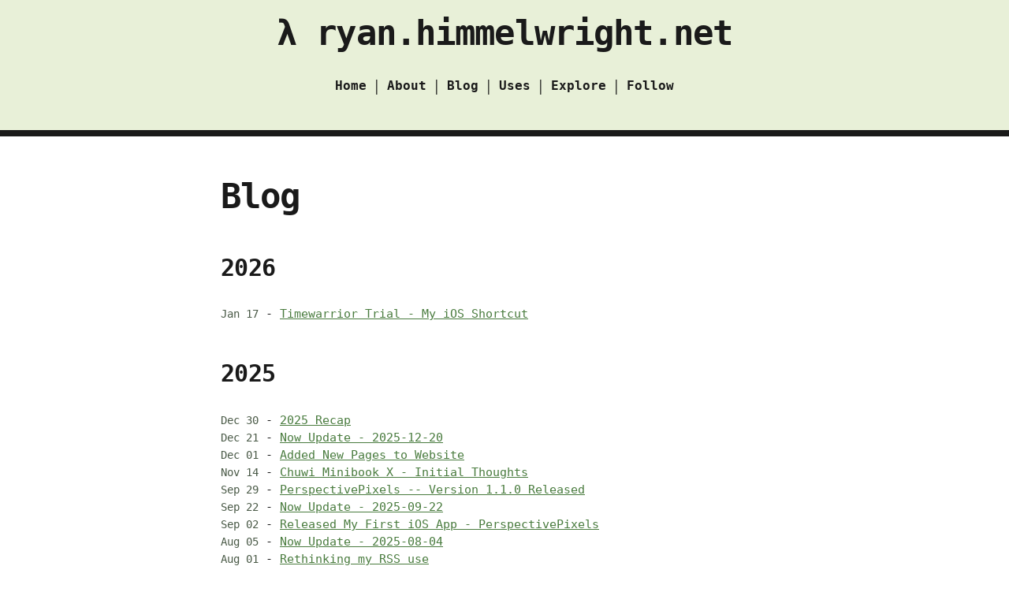

--- FILE ---
content_type: text/html; charset=utf-8
request_url: https://ryan.himmelwright.net/post/
body_size: 5760
content:
<!DOCTYPE html>
<html lang="en">
	<head>
		<meta charset="utf-8">
		<meta name="viewport" content="width=device-width, initial-scale=1.0">
        <title>Blog | λ ryan.himmelwright.net</title>
        <link rel="stylesheet" href="/bundle.css">
        <link href="https://unpkg.com/prismjs@1.20.0/themes/prism-okaidia.css" rel="stylesheet">
	</head>
	<body>
        <header>
            <h1>λ ryan.himmelwright.net</h1>

            <nav>
  <ul>
    
      <li>
        <a href="/">Home</a>
      </li>
    
      <li>
        <a href="/about/">About</a>
      </li>
    
      <li>
        <a href="/post/">Blog</a>
      </li>
    
      <li>
        <a href="/uses/">Uses</a>
      </li>
    
      <li>
        <a href="/explore/">Explore</a>
      </li>
    
      <li>
        <a href="/feeds/">Follow</a>
      </li>
    
  </ul>
</nav>

        </header>
    <main>
     
    <h1>Blog</h1>
    
    
    

		<ul class="archive-list">
<h3 class="archive-year" id="2026">2026</h3>
<ul class="archive-list">
<li>
<time>Jan 17</time> - 
<a href="/post/initial-timewarrior-ios-shortcut/">Timewarrior Trial - My iOS Shortcut</a>
</li>
<p></p></ul><p></p>
<h3 class="archive-year" id="2025">2025</h3>
<ul class="archive-list">
<li>
<time>Dec 30</time> - 
<a href="/post/2025-year-recap/">2025 Recap</a>
</li>
<li>
<time>Dec 21</time> - 
<a href="/now/2025-12-20/">Now Update - 2025-12-20</a>
</li>
<li>
<time>Dec 01</time> - 
<a href="/post/added-new-pages202511/">Added New Pages to Website</a>
</li>
<li>
<time>Nov 14</time> - 
<a href="/post/chuwi-minibookx-initial-thoughts/">Chuwi Minibook X - Initial Thoughts</a>
</li>
<li>
<time>Sep 29</time> - 
<a href="/post/perspectivepixels-1-1-0-release/">PerspectivePixels -- Version 1.1.0 Released</a>
</li>
<li>
<time>Sep 22</time> - 
<a href="/now/2025-09-22/">Now Update - 2025-09-22</a>
</li>
<li>
<time>Sep 02</time> - 
<a href="/post/perspectivepixels-first-release/">Released My First iOS App  - PerspectivePixels</a>
</li>
<li>
<time>Aug 05</time> - 
<a href="/now/2025-08-04/">Now Update - 2025-08-04</a>
</li>
<li>
<time>Aug 01</time> - 
<a href="/post/rethinking-my-rss-use/">Rethinking my RSS use</a>
</li>
<li>
<time>Jun 23</time> - 
<a href="/post/been-using-aerospace-wm/">Been using the Aerospace Tiling WM on macOS</a>
</li>
<li>
<time>May 06</time> - 
<a href="/now/2025-05-06/">Now Update - 2025-05-05</a>
</li>
<li>
<time>Apr 29</time> - 
<a href="/post/eject-disks-shortcut/">Easily Ejecting macOS Disks</a>
</li>
<li>
<time>Apr 24</time> - 
<a href="/now/2025-04-24/">Now Update - 2025-04-24</a>
</li>
<li>
<time>Apr 08</time> - 
<a href="/post/added-now-then-pages/">Added 'now' and 'then' Pages</a>
</li>
<li>
<time>Apr 08</time> - 
<a href="/now/2025-04-08/">Now Update - 2025-04-08</a>
</li>
<li>
<time>Mar 16</time> - 
<a href="/post/added-uses-page-archive/">Added a 'uses'  Page Archive</a>
</li>
<li>
<time>Mar 08</time> - 
<a href="/post/embracing-notification-center-widgets/">Embracing Notification Center Widgets</a>
</li>
<li>
<time>Feb 21</time> - 
<a href="/post/switched-site-to-eleventy/">FYI - Switched Site to Eleventy</a>
</li>
<li>
<time>Feb 03</time> - 
<a href="/post/ipad-mini-touch-id/">Touch ID on the iPad Mini</a>
</li>
<p></p></ul><p></p>
<h3 class="archive-year" id="2024">2024</h3>
<ul class="archive-list">
<li>
<time>Dec 30</time> - 
<a href="/post/disable-safari-ios-ipados/">Disabling Safari on iOS and iPadOS</a>
</li>
<li>
<time>Nov 30</time> - 
<a href="/post/switched-to-todoist-tasks/">Switched to Todoist for Personal and Home Tasks</a>
</li>
<li>
<time>Oct 31</time> - 
<a href="/post/thoughts-on-portability-2024/">Thoughts on 'Portability'</a>
</li>
<li>
<time>Sep 24</time> - 
<a href="/post/macos-sequoia-iphone-mirroring/">macOS Sequoia iPhone Mirroring</a>
</li>
<li>
<time>Aug 24</time> - 
<a href="/post/obsidian-tasks-plugin-events/">Obsidian Tasks Plugin - Events</a>
</li>
<li>
<time>Jul 24</time> - 
<a href="/post/boox-page-initial-thoughts/">Boox Page Initial Thoughts</a>
</li>
<li>
<time>Jun 29</time> - 
<a href="/post/started-browsing-geminispace/">Started Browsing Geminispace</a>
</li>
<li>
<time>May 15</time> - 
<a href="/post/new-zsa-voyager-keyboard/">New ZSA Voyager Keyboard</a>
</li>
<li>
<time>Apr 24</time> - 
<a href="/post/minisforum-um560-died/">Minisforum um560 Died</a>
</li>
<li>
<time>Mar 23</time> - 
<a href="/post/started-using-obsidian-tasks-plugin/">Started Using the Obsidian Tasks Plugin</a>
</li>
<li>
<time>Feb 28</time> - 
<a href="/post/read-first-comic/">Reading my First Comic</a>
</li>
<li>
<time>Feb 15</time> - 
<a href="/post/obsidian-callouts/">Obsidian Callouts</a>
</li>
<li>
<time>Jan 23</time> - 
<a href="/post/2023-review-picks/">2023 Review Picks</a>
</li>
<p></p></ul><p></p>
<h3 class="archive-year" id="2023">2023</h3>
<ul class="archive-list">
<li>
<time>Dec 19</time> - 
<a href="/post/traded-m1prombp14-for-m3prombp16/">Traded my 14" M1 Pro MBP for a 16" M3 Pro MBP</a>
</li>
<li>
<time>Dec 04</time> - 
<a href="/post/website-redo-2023/">Website Redo 2023</a>
</li>
<li>
<time>Sep 25</time> - 
<a href="/post/quick-jira-links-obsidian/">Quick Jira Card Links in Obsidian</a>
</li>
<li>
<time>Aug 27</time> - 
<a href="/post/rssonly-posts-in-hugo/">Setting Up RssOnly Posts in Hugo</a>
</li>
<li>
<time>Jul 29</time> - 
<a href="/post/utmctl-nearly-headless-vms/">Nearly headless VMs Using utmctl</a>
</li>
<li>
<time>Jul 01</time> - 
<a href="/post/trying-choc-sunsets/">Trying Choc Sunset Switches</a>
</li>
<li>
<time>Jun 06</time> - 
<a href="/post/neovim-treesitter-keymap-syntax/">Enable Syntax Highlighting for .keymap Files in Neovim</a>
</li>
<li>
<time>May 13</time> - 
<a href="/post/rss-only-test/">RSS-Only Posts</a>
</li>
<li>
<time>Apr 30</time> - 
<a href="/post/required-macos-apps-2023/">My Required MacOs Apps (2023)</a>
</li>
<li>
<time>Apr 02</time> - 
<a href="/post/work-macbook-16m1pro/">Work Laptop Refresh - 16\" MacBook Pro M1 Pro</a>
</li>
<li>
<time>Mar 01</time> - 
<a href="/post/qmk-to-zmk/">Converting my 34 Key layout from QMK to ZMK</a>
</li>
<li>
<time>Jan 30</time> - 
<a href="/post/home-manager-dark-mode/">Home-Manager Dark Mode Toggle</a>
</li>
<p></p></ul><p></p>
<h3 class="archive-year" id="2022">2022</h3>
<ul class="archive-list">
<li>
<time>Dec 22</time> - 
<a href="/post/using-gtile/">Using gTile</a>
</li>
<li>
<time>Nov 06</time> - 
<a href="/post/website-pytest-baseurl-argument/">Adding --baseurl Argument to My Website Pytests</a>
</li>
<li>
<time>Nov 01</time> - 
<a href="/post/custom-resolution-gnome-wayland/">Custom Resolutions in Gnome Wayland</a>
</li>
<li>
<time>Sep 30</time> - 
<a href="/post/ipad-magic-keyboard/">The iPad Magic Keyboard Case</a>
</li>
<li>
<time>Aug 30</time> - 
<a href="/post/my-obsidian-mobile-setup/">My Obsidian Mobile Setup</a>
</li>
<li>
<time>Jul 16</time> - 
<a href="/post/qmk-flashing-ferris-sweep/">Flashing My Ferris Sweep Using QMK</a>
</li>
<li>
<time>May 24</time> - 
<a href="/post/building-my-ferris-sweep/">Building My Ferris Sweep</a>
</li>
<li>
<time>Apr 16</time> - 
<a href="/post/building-34-key-layout/">Building a 34 Key Keyboard Layout</a>
</li>
<li>
<time>Feb 28</time> - 
<a href="/post/gnome-font-scaling-script/">Gnome Font Scaling Script</a>
</li>
<li>
<time>Jan 30</time> - 
<a href="/post/python-type-hinting-intro/">Intro to Python Type Hinting</a>
</li>
<li>
<time>Jan 23</time> - 
<a href="/post/traded-m1-air-14pro/">Traded in my M1 MacBook Air for the 14" MacBook Pro</a>
</li>
<p></p></ul><p></p>
<h3 class="archive-year" id="2021">2021</h3>
<ul class="archive-list">
<li>
<time>Dec 31</time> - 
<a href="/post/fedora-pantheon-install/">Pantheon Desktop on Fedora 35</a>
</li>
<li>
<time>Dec 10</time> - 
<a href="/post/bitwarden-cli/">Bitwarden CLI</a>
</li>
<li>
<time>Nov 28</time> - 
<a href="/post/obsidian-basics/">Obsidian Basics</a>
</li>
<li>
<time>Oct 31</time> - 
<a href="/post/install-podman-m1-mac/">Install Podman on M1 Mac</a>
</li>
<li>
<time>Oct 21</time> - 
<a href="/post/pytest-parameter-tests/">Pytest Parameter Tests</a>
</li>
<li>
<time>Sep 30</time> - 
<a href="/post/import-zfs-pool-unraid/">Importing ZFS Pools on Unraid</a>
</li>
<li>
<time>Sep 25</time> - 
<a href="/post/trying-elementaryos-6/">Trying ElementaryOS 6</a>
</li>
<li>
<time>Aug 31</time> - 
<a href="/post/obsidian-ios-setup/">Obsidian Notes iOS + Working Copy Setup</a>
</li>
<li>
<time>Aug 27</time> - 
<a href="/post/x1-carbon-gen7-review/">New Work Laptop - X1 Carbon (gen7) Thinkpad</a>
</li>
<li>
<time>Jul 31</time> - 
<a href="/post/intro-to-toolbox/">Introduction to Toolbox</a>
</li>
<li>
<time>Jul 25</time> - 
<a href="/post/website-updates-gitlab-pages/">Website Updates - Moved to Gitlab Pages</a>
</li>
<li>
<time>Jun 27</time> - 
<a href="/post/multi-hop-ssh-connect/">Multi-hop ssh Connections</a>
</li>
<li>
<time>Jun 17</time> - 
<a href="/post/disable-seafile-notifications-gnome40/">Disable Seafile Notifications on Gnome 40</a>
</li>
<li>
<time>May 28</time> - 
<a href="/post/upgrading-ipad-pro-2021/">Upgrading My iPad Pro</a>
</li>
<li>
<time>May 20</time> - 
<a href="/post/leaving-notion/">Leaving Notion</a>
</li>
<li>
<time>Apr 30</time> - 
<a href="/post/using-kid3/">Using kid3 Audio Tag Editor</a>
</li>
<li>
<time>Apr 21</time> - 
<a href="/post/setup-nfs/">Setting up NFS</a>
</li>
<li>
<time>Mar 31</time> - 
<a href="/post/vscode-remote/">Using Remote VSCode</a>
</li>
<li>
<time>Mar 19</time> - 
<a href="/post/jenkins-parallel-stashing/">Jenkins Parallel Stashing</a>
</li>
<li>
<time>Mar 02</time> - 
<a href="/post/m1-air-initial-thoughts/">2020 M1 Macbook Air Initial Thoughts</a>
</li>
<li>
<time>Feb 11</time> - 
<a href="/post/trading-mbp16-for-m1air/">Traded my 2019 16" MacBook Pro for a M1 MacBook Air</a>
</li>
<li>
<time>Jan 31</time> - 
<a href="/post/auto-podman-run-systemd/">Automatically Create and Run a Podman Container Using Systemd</a>
</li>
<li>
<time>Jan 15</time> - 
<a href="/post/create-podman-systemd-services/">Create Podman Systemd Services</a>
</li>
<p></p></ul><p></p>
<h3 class="archive-year" id="2020">2020</h3>
<ul class="archive-list">
<li>
<time>Dec 28</time> - 
<a href="/post/selecting-charmeleons-upgrades/">Selecting Charmeleon's Upgrades</a>
</li>
<li>
<time>Nov 30</time> - 
<a href="/post/firewall-cmd-open-ports/">Opening Ports with firewall-cmd</a>
</li>
<li>
<time>Nov 27</time> - 
<a href="/post/ergodox-ez-initial-review/">My new Ergodox-EZ Keyboard -- Initial Thoughts</a>
</li>
<li>
<time>Oct 31</time> - 
<a href="/post/automated-nativefier-app-builds/">Automated Nativefier App builds</a>
</li>
<li>
<time>Oct 20</time> - 
<a href="/post/decided-to-get-an-ergodox/">Decided to get an Ergodox</a>
</li>
<li>
<time>Sep 30</time> - 
<a href="/post/setup-optifine-minecraft-flatpak/">Setup Optfine with Minecraft Flatpak Install</a>
</li>
<li>
<time>Sep 10</time> - 
<a href="/post/virtio-3d-vms/">Running VMs with VirtIO 3D Acceleration</a>
</li>
<li>
<time>Aug 23</time> - 
<a href="/post/pia-client-podman-issues/">PIA Client Interfering with Podman Containers</a>
</li>
<li>
<time>Aug 16</time> - 
<a href="/post/pytest-parallel-website-tests/">Running my Website Tests in Parallel with Pytest-Parallel</a>
</li>
<li>
<time>Jul 29</time> - 
<a href="/post/foundryvtt-service-ansible-role/">Creating Systemd Unit Files using Ansible</a>
</li>
<li>
<time>Jul 14</time> - 
<a href="/post/autostarting-application-systemd-service/">Auto-starting Applications with Systemd Services</a>
</li>
<li>
<time>Jun 30</time> - 
<a href="/post/three-required-gnome-extensions/">My Three Required Gnome Extensions</a>
</li>
<li>
<time>Jun 28</time> - 
<a href="/post/trying-notion/">Trying out Notion</a>
</li>
<li>
<time>May 31</time> - 
<a href="/post/switching-hugo-md-handler/">Switching Hugo's Markdown Handler</a>
</li>
<li>
<time>May 28</time> - 
<a href="/post/rx580-upgrade/">Rx-580 Upgrade</a>
</li>
<li>
<time>Apr 30</time> - 
<a href="/post/ansible-quickstart/">Ansible Quickstart</a>
</li>
<li>
<time>Apr 22</time> - 
<a href="/post/tsqa-2020/">TSQA 2020</a>
</li>
<li>
<time>Mar 31</time> - 
<a href="/post/creating-website-tests-docker-nodes/">Creating Tests For This Website - Docker Jenkins Nodes</a>
</li>
<li>
<time>Mar 30</time> - 
<a href="/post/creating-website-tests-links/">Creating Tests For This Website - Links</a>
</li>
<li>
<time>Feb 28</time> - 
<a href="/post/creating-website-tests-ci/">Creating Tests For This Website - CI</a>
</li>
<li>
<time>Feb 23</time> - 
<a href="/post/creating-website-tests-pages/">Creating Tests For This Website - Pages</a>
</li>
<li>
<time>Jan 25</time> - 
<a href="/post/fedora-kde-tb3/">Authorizing Thunderbolt 3 on Fedora Plasma</a>
</li>
<li>
<time>Jan 12</time> - 
<a href="/post/new-2019-16inch-mbp/">My New 16-inch Macbook Pro - Initial Thoughts</a>
</li>
<p></p></ul><p></p>
<h3 class="archive-year" id="2019">2019</h3>
<ul class="archive-list">
<li>
<time>Dec 31</time> - 
<a href="/post/macos-challenge/">Challenge - 30 Days with macOS</a>
</li>
<li>
<time>Dec 15</time> - 
<a href="/post/issue26/">Resolving Issue</a>
</li>
<li>
<time>Dec 04</time> - 
<a href="/post/setup-mosh-shell/">Setup Mosh</a>
</li>
<li>
<time>Nov 09</time> - 
<a href="/post/ato2019/">All Things Open 2019</a>
</li>
<li>
<time>Oct 21</time> - 
<a href="/post/large-display-paradox/">My Experience with the Large Display Paradox</a>
</li>
<li>
<time>Sep 13</time> - 
<a href="/post/switching-to-bitwarden/">Switching to Bitwarden</a>
</li>
<li>
<time>Sep 04</time> - 
<a href="/post/create-gitlab-runner/">Setup a Runner VM for Gitlab</a>
</li>
<li>
<time>Aug 07</time> - 
<a href="/post/back-on-org-mode-for-work/">Back On org-mode For Work</a>
</li>
<li>
<time>Jul 24</time> - 
<a href="/post/new-lg32qk500w/">New LG-32QK500-w Monitor</a>
</li>
<li>
<time>Jun 30</time> - 
<a href="/post/switched-to-joplin-notes/">Switched to Joplin Notes</a>
</li>
<li>
<time>Jun 20</time> - 
<a href="/post/self2019/">SELF 2019</a>
</li>
<li>
<time>Jun 05</time> - 
<a href="/post/tmpfs-mount-ramdisk/">Creating a RAM Disk with a tmpfs Mount</a>
</li>
<li>
<time>May 23</time> - 
<a href="/post/setting-up-tmuxinator/">Setting up Tmuxinator</a>
</li>
<li>
<time>Apr 30</time> - 
<a href="/post/custom-neofetch-ascii-art/">Custom Neofetch ASCII Art</a>
</li>
<li>
<time>Apr 29</time> - 
<a href="/post/sub-monitor-workflows-with-xrandr/">Creating "Sub"-Monitor Workflows Using xrandr</a>
</li>
<li>
<time>Apr 01</time> - 
<a href="/post/switching-to-mesh-network/">Switching to a Mesh Network</a>
</li>
<li>
<time>Mar 27</time> - 
<a href="/post/scripting-tmux-workspaces/">Scripting A Tmux Work-space Start-up</a>
</li>
<li>
<time>Feb 28</time> - 
<a href="/post/getting-an-ipad/">Why I Got an iPad</a>
</li>
<li>
<time>Feb 07</time> - 
<a href="/post/extending-vm-hd/">Extending a VM Virtual Disk</a>
</li>
<li>
<time>Jan 15</time> - 
<a href="/post/replace-zfs-mirror-drive/">Replacing a Drive in My ZFS Mirror</a>
</li>
<li>
<time>Jan 05</time> - 
<a href="/post/shell-stuff-find-grep-sub/">Shell Stuff - Easy File Cleanup</a>
</li>
<p></p></ul><p></p>
<h3 class="archive-year" id="2018">2018</h3>
<ul class="archive-list">
<li>
<time>Dec 12</time> - 
<a href="/post/setting-up-pass/">Configuring Pass, the Standard Unix Password Manager</a>
</li>
<li>
<time>Nov 26</time> - 
<a href="/post/charmeleon-desktop-design/">Designing my new Ryzen Workstation</a>
</li>
<li>
<time>Nov 14</time> - 
<a href="/post/reset-plasma5-monitor-config/">Reset Plasma 5 Monitor Configuration</a>
</li>
<li>
<time>Nov 12</time> - 
<a href="/post/new-lgud4379b/">Monitor Selection - My New LG-UD4329b</a>
</li>
<li>
<time>Aug 15</time> - 
<a href="/post/draft-website-with-jenkins/">Creating a CI/CD 'Draft' Website with Jenkins (and Hugo)</a>
</li>
<li>
<time>Jul 03</time> - 
<a href="/post/nginx-subdomain-reverse-proxy/">Nginx as a Reverse Proxy to Forward Sub-Domains</a>
</li>
<li>
<time>Jun 27</time> - 
<a href="/post/org-babel-setup/">Organizing my Emacs config with Org-Babel</a>
</li>
<li>
<time>May 18</time> - 
<a href="/post/emacs-update-evil-usepackage/">Emacs Config Redo - Evil & Use-Package</a>
</li>
<li>
<time>Apr 24</time> - 
<a href="/post/sql-intro/">SQL Intro</a>
</li>
<li>
<time>Apr 01</time> - 
<a href="/post/trying-out-seafile/">Trying Out Seafile</a>
</li>
<li>
<time>Feb 25</time> - 
<a href="/post/docker-quickstart/">Docker Quick Start</a>
</li>
<li>
<time>Feb 01</time> - 
<a href="/post/my-t470/">Living the Dock Life - My Thinkpad T470</a>
</li>
<li>
<time>Jan 14</time> - 
<a href="/post/sold-my-bonobo/">Sold My Bonobo</a>
</li>
<p></p></ul><p></p>
<h3 class="archive-year" id="2017">2017</h3>
<ul class="archive-list">
<li>
<time>Dec 28</time> - 
<a href="/post/new-hhkb-pro2/">New Happy Hacking Keyboard Pro 2</a>
</li>
<li>
<time>Sep 02</time> - 
<a href="/post/website-switched-to-hugo/">Website Switched to Hugo</a>
</li>
<li>
<time>Aug 27</time> - 
<a href="/post/website-transition-to-hugo/">Transitioning Website to Hugo</a>
</li>
<li>
<time>Aug 26</time> - 
<a href="/post/simple-reverse-ssh-tunnel/">Simple Reverse SSH Tunnels</a>
</li>
<li>
<time>Jul 31</time> - 
<a href="/post/back-to-solus/">Back to Solus</a>
</li>
<li>
<time>Jul 30</time> - 
<a href="/post/dabbling-with-go/">Dabbling with GO</a>
</li>
<li>
<time>Jul 25</time> - 
<a href="/post/solus-to-fedora/">Migrating from Solus to Fedora for now</a>
</li>
<li>
<time>Jul 19</time> - 
<a href="/post/creating-a-git-remote/">Creating a git Repo Remote</a>
</li>
<li>
<time>Jun 29</time> - 
<a href="/post/issues-setting-up-ubiquiti-network/">Encountered Issues Setting Up Ubiquiti Network</a>
</li>
<li>
<time>Jun 26</time> - 
<a href="/post/upgrading-network-to-ubiquiti/">Home Network Ubiquiti Upgrade</a>
</li>
<li>
<time>Jun 22</time> - 
<a href="/post/started-Using-i3blocks/">Refreshing my i3 setup with i3blocks</a>
</li>
<li>
<time>Jun 16</time> - 
<a href="/post/exporting-proxmox-vms/">Exporting Proxmox VMs</a>
</li>
<li>
<time>May 25</time> - 
<a href="/post/updating-pi-cluster-with-ansible/">Updating the Pi Cluster with Ansible</a>
</li>
<li>
<time>May 21</time> - 
<a href="/post/ansible-on-pi-cluster/">Configuring Ansible on the Pi Cluster</a>
</li>
<li>
<time>May 05</time> - 
<a href="/post/setting-up-the-pi-cluster/">Setting Up My Pi Cluster</a>
</li>
<li>
<time>Apr 20</time> - 
<a href="/post/zfS-Backups-To-LUKS-External/">ZFS Snapshot Backups to an External Drive with LUKS</a>
</li>
<li>
<time>Apr 17</time> - 
<a href="/post/lia-1-0-beta-released/">LIA 1.0 Beta Released</a>
</li>
<li>
<time>Apr 11</time> - 
<a href="/post/new-theme-immutable/">New Website Theme - Immutable</a>
</li>
<li>
<time>Apr 04</time> - 
<a href="/post/lfs-sbus-and-binutils/">Linux from Scratch - SBUs and Binutils</a>
</li>
<li>
<time>Mar 21</time> - 
<a href="/post/lfs-final-preparation-steps/">Linux from Scratch - Final Preparation Steps</a>
</li>
<li>
<time>Mar 13</time> - 
<a href="/post/lfs-repeated-setup-steps/">Linux from Scratch - Repeated Setup Steps</a>
</li>
<li>
<time>Mar 07</time> - 
<a href="/post/new-dotfiles/">My New Dotfiles Management - Using GNU Stow</a>
</li>
<p></p></ul><p></p>
<h3 class="archive-year" id="2016">2016</h3>
<ul class="archive-list">
<li>
<time>Nov 29</time> - 
<a href="/post/my-new-used-x230/">My New, Used x230</a>
</li>
<li>
<time>Jul 17</time> - 
<a href="/post/snapd-on-arch/">Trying out snapd on Arch Linux</a>
</li>
<li>
<time>Jun 26</time> - 
<a href="/post/trying-out-plasma5/">Trying Out the Plasma 5 Desktop Environment</a>
</li>
<li>
<time>Apr 13</time> - 
<a href="/post/website-switched-to-cryogen/">Using Cryogen for Website</a>
</li>
<li>
<time>Mar 13</time> - 
<a href="/post/back-on-arch/">Back On Arch, After Frantic Distro-hopping</a>
</li>
<li>
<time>Jan 06</time> - 
<a href="/post/how-i-asked-my-groomsmen/">How I asked my Groomsmen</a>
</li>
<p></p></ul><p></p>
<h3 class="archive-year" id="2015">2015</h3>
<ul class="archive-list">
<li>
<time>Dec 24</time> - 
<a href="/post/25-days-of-c/">25 Days of C</a>
</li>
</ul>


    </ul></main>
        <footer>
        <p>
 <br>This work by is licensed under a <a rel="license" href="http://creativecommons.org/licenses/by/4.0/">Creative Commons Attribution 4.0 International License</a>.
</p>

        </footer>
	</body>
</html>


--- FILE ---
content_type: text/css; charset=utf-8
request_url: https://ryan.himmelwright.net/bundle.css
body_size: 4411
content:
/* Global variables. */
:root,
::backdrop {
  /* Set sans-serif & mono fonts */
  --sans-font: -apple-system, BlinkMacSystemFont, "Avenir Next", Avenir,
    "Nimbus Sans L", Roboto, "Noto Sans", "Segoe UI", Arial, Helvetica,
    "Helvetica Neue", sans-serif;
  --mono-font: Consolas, Menlo, Monaco, "Andale Mono", "Ubuntu Mono", monospace;
  --standard-border-radius: 0;

  /* Default (light) theme - Neo-brutalist */
  --bg: #fff;
  --accent-bg: #e8f0d8;
  --text: #1a1a1a;
  --text-light: #4a5a47;
  --border: #1a1a1a;
  --accent: #4a7c3f;
  --code: #d97700;
  --preformatted: #1a1a1a;
  --marked: #e8f5d0;
  --disabled: #e0e0e0;
  --nav-bg: #c8e0b8;
}

/* Dark theme */
@media (prefers-color-scheme: dark) {
  :root,
  ::backdrop {
    color-scheme: dark;
    --bg: #282828;
    --accent-bg: #3c3836;
    --text: #ebdbb2;
    --text-light: #a89984;
    --border: #665c54;
    --accent: #fabd2f;
    --code: #fe8019;
    --preformatted: #ebdbb2;
    --marked: #504945;
    --disabled: #3c3836;
    --nav-bg: #504945;
  }
  /* Add a bit of transparency so light media isn't so glaring in dark mode */
  img,
  video {
    opacity: 0.8;
  }
}

/* Reset box-sizing */
*, *::before, *::after {
  box-sizing: border-box;
}

/* Reset default appearance */
textarea,
select,
input,
progress {
  appearance: none;
  -webkit-appearance: none;
  -moz-appearance: none;
}

html {
  /* Set the font globally */
  font-family: var(--sans-font);
  scroll-behavior: smooth;
}

/* Make the body a nice central block */
body {
  color: var(--text);
  background-color: var(--bg);
  font-size: 1.15rem;
  line-height: 1.5;
  display: grid;
  grid-template-columns: 1fr min(45rem, 90%) 1fr;
  margin: 0;
}
body > * {
  grid-column: 2;
}

/* Make the header bg full width, but the content inline with body */
body > header {
  background-color: var(--accent-bg);
  background-size: cover;
  height: 100%;
  text-align: center;
  text: #ffffff;
  border-bottom: 4px solid var(--border);
  text-align: center;
  padding: 0 0.5rem 2rem 0.5rem;
  grid-column: 1 / -1;
  box-shadow: 0 4px 0 var(--border);
}

body > header h1 {
  max-width: 1200px;
  margin: 1rem auto;
}

body > header p {
  max-width: 40rem;
  margin: 1rem auto;
}

/* Add a little padding to ensure spacing is correct between content and header > nav */
main {
  padding-top: 1.5rem;
}


body > footer {
  margin-top: 4rem;
  padding: 2rem 1rem 1.5rem 1rem;
  color: var(--text-light);
  font-size: 0.9rem;
  text-align: center;
  border-top: 4px solid var(--border);
}

/* Format headers */
h1, h2, h3, h4, h5, h6 {
  font-family: var(--mono-font);
  font-weight: 700;
  letter-spacing: -0.02em;
}

h1 {
  font-size: 2.75rem;
}

h2 {
    font-size: 2.25rem;
    margin-top: 3rem;
}

h3 {
  font-size: 1.85rem;
  margin-top: 3rem;
}

h4 {
  font-size: 1.35rem;
}

h5 {
  font-size: 1.15rem;
}

h6 {
  font-size: 0.96rem;
}

p {
  margin: 1.5rem 0;
}

/* Prevent long strings from overflowing container */
p, h1, h2, h3, h4, h5, h6 {
  overflow-wrap: break-word;
}

/* Fix line height when title wraps */
h1,
h2,
h3 {
  line-height: 1.2;
}

/* Reduce header size on mobile */
@media only screen and (max-width: 720px) {
  h1 {
    font-size: 2.25rem;
  }

  h2 {
    font-size: 1.9rem;
  }

  h3 {
    font-size: 1.6rem;
  }

  h4 {
    font-size: 1.15rem;
  }
}

/* Format links & buttons */
a,
a:visited {
  color: var(--accent);
}

a:hover {
  text-decoration: none;
}

button,
.button,
a.button, /* extra specificity to override a */
input[type="submit"],
input[type="reset"],
input[type="button"],
label[type="button"] {
  border: 1px solid var(--accent);
  background-color: var(--accent);
  color: var(--bg);
  padding: 0.5rem 0.9rem;
  text-decoration: none;
  line-height: normal;
}

.button[aria-disabled="true"], 
input:disabled,
textarea:disabled,
select:disabled,
button[disabled] {
  cursor: not-allowed;
  background-color: var(--disabled);
  border-color: var(--disabled);
  color: var(--text-light);
}

input[type="range"] {
  padding: 0;
}

/* Set the cursor to '?' on an abbreviation and style the abbreviation to show that there is more information underneath */
abbr[title] {
  cursor: help;
  text-decoration-line: underline;
  text-decoration-style: dotted;
}

button:enabled:hover,
.button:not([aria-disabled="true"]):hover,
input[type="submit"]:enabled:hover,
input[type="reset"]:enabled:hover,
input[type="button"]:enabled:hover,
label[type="button"]:hover {
  filter: brightness(1.4);
  cursor: pointer;
}

.button:focus-visible,
button:focus-visible:where(:enabled),
input:enabled:focus-visible:where(
  [type="submit"],
  [type="reset"],
  [type="button"]
) {
  outline: 2px solid var(--accent);
  outline-offset: 1px;
}

/* Format navigation - TUI style */
header > nav {
  font-family: var(--mono-font);
  font-size: 1rem;
  font-weight: 700;
  line-height: 1.8;
  padding: 0.5rem 0 0.25rem 0;
}

/* Use flexbox to allow items to wrap, as needed */
header > nav ul,
header > nav ol {
  align-content: center;
  align-items: center;
  display: flex;
  flex-direction: row;
  flex-wrap: wrap;
  justify-content: center;
  list-style-type: none;
  margin: 0;
  padding: 0;
}

/* List items are inline elements, make them behave more like blocks */
header > nav ul li,
header > nav ol li {
  display: flex;
  align-items: center;
  position: relative;
}

/* Add separators between nav items (but not dropdown items) */
header > nav > ul > li:not(:last-child)::after,
header > nav > ol > li:not(:last-child)::after {
  content: " │ ";
  color: var(--border);
  padding: 0 0.5rem;
}

header > nav a,
header > nav a:visited {
  color: var(--text);
  text-decoration: none;
  padding: 0.2rem 0;
  border-bottom: 3px solid transparent;
  transition: all 0.1s ease;
}

header > nav a:hover,
header > nav a.current,
header > nav a[aria-current="page"] {
  color: var(--accent);
  border-bottom: 3px solid var(--border);
  cursor: pointer;
  transform: translateY(-1px);
}

header > nav a:hover::before,
header > nav a.current::before,
header > nav a[aria-current="page"]::before {
  content: "[ ";
}

header > nav a:hover::after,
header > nav a.current::after,
header > nav a[aria-current="page"]::after {
  content: " ]";
}

/* Reduce nav side on mobile */
@media only screen and (max-width: 720px) {
  header > nav a {
    padding: 0.2rem 0;
    line-height: 1.6;
  }

  header > nav > ul > li:not(:last-child)::after,
  header > nav > ol > li:not(:last-child)::after {
    padding: 0 0.3rem;
  }
}

/* Consolidate box styling */
aside, details, pre, progress {
  background-color: var(--accent-bg);
  border: 3px solid var(--border);
  border-radius: var(--standard-border-radius);
  margin-bottom: 1rem;
  box-shadow: 4px 4px 0 var(--border);
}

aside {
  font-size: 1rem;
  width: 30%;
  padding: 0 15px;
  margin-inline-start: 15px;
  float: right;
}
*[dir="rtl"] aside {
  float: left;
}

/* Make aside full-width on mobile */
@media only screen and (max-width: 720px) {
  aside {
    width: 100%;
    float: none;
    margin-inline-start: 0;
  }
}

article, fieldset, dialog {
  border: 3px solid var(--border);
  padding: 1rem;
  border-radius: var(--standard-border-radius);
  margin-bottom: 1rem;
  box-shadow: 4px 4px 0 var(--border);
}

article h2:first-child,
section h2:first-child {
  margin-top: 1rem;
}

section {
  border-top: 3px solid var(--border);
  border-bottom: 3px solid var(--border);
  padding: 2rem 1rem;
  margin: 3rem 0;
}

/* Don't double separators when chaining sections */
section + section,
section:first-child {
  border-top: 0;
  padding-top: 0;
}

section:last-child {
  border-bottom: 0;
  padding-bottom: 0;
}

details {
  padding: 0.7rem 1rem;
}

summary {
  cursor: pointer;
  font-weight: bold;
  padding: 0.7rem 1rem;
  margin: -0.7rem -1rem;
  word-break: break-all;
}

details[open] > summary + * {
  margin-top: 0;
}

details[open] > summary {
  margin-bottom: 0.5rem;
}

details[open] > :last-child {
  margin-bottom: 0;
}

/* Format tables */
table {
  border-collapse: collapse;
  margin: 1.5rem 0;
}

td,
th {
  border: 1px solid var(--border);
  text-align: start;
  padding: 0.5rem;
}

th {
  background-color: var(--accent-bg);
  font-weight: bold;
}

tr:nth-child(even) {
  /* Set every other cell slightly darker. Improves readability. */
  background-color: var(--accent-bg);
}

table caption {
  font-weight: bold;
  margin-bottom: 0.5rem;
}


/* Archive List Format */

.archive-list {
    list-style: none; /* Remove bullets */
    margin: 0;
    padding: 0; /* Remove default padding */
    font-family: var(--mono-font);
	font-size: 0.90em;

}


/* Format forms */
textarea,
select,
input,
button,
.button {
  font-size: inherit;
  font-family: inherit;
  padding: 0.5rem;
  margin-bottom: 0.5rem;
  border-radius: var(--standard-border-radius);
  box-shadow: none;
  max-width: 100%;
  display: inline-block;
}
textarea,
select,
input {
  color: var(--text);
  background-color: var(--bg);
  border: 1px solid var(--border);
}
label {
  display: block;
}
textarea:not([cols]) {
  width: 100%;
}

/* Add arrow to drop-down */
select:not([multiple]) {
  background-image: linear-gradient(45deg, transparent 49%, var(--text) 51%),
    linear-gradient(135deg, var(--text) 51%, transparent 49%);
  background-position: calc(100% - 15px), calc(100% - 10px);
  background-size: 5px 5px, 5px 5px;
  background-repeat: no-repeat;
  padding-inline-end: 25px;
}
*[dir="rtl"] select:not([multiple]) {
  background-position: 10px, 15px;
}

/* checkbox and radio button style */
input[type="checkbox"],
input[type="radio"] {
  vertical-align: middle;
  position: relative;
  width: min-content;
}

input[type="checkbox"] + label,
input[type="radio"] + label {
  display: inline-block;
}

input[type="radio"] {
  border-radius: 100%;
}

input[type="checkbox"]:checked,
input[type="radio"]:checked {
  background-color: var(--accent);
}

input[type="checkbox"]:checked::after {
  /* Creates a rectangle with colored right and bottom borders which is rotated to look like a check mark */
  content: " ";
  width: 0.18em;
  height: 0.32em;
  border-radius: 0;
  position: absolute;
  top: 0.05em;
  left: 0.17em;
  background-color: transparent;
  border-right: solid var(--bg) 0.08em;
  border-bottom: solid var(--bg) 0.08em;
  font-size: 1.8em;
  transform: rotate(45deg);
}
input[type="radio"]:checked::after {
  /* creates a colored circle for the checked radio button  */
  content: " ";
  width: 0.25em;
  height: 0.25em;
  border-radius: 100%;
  position: absolute;
  top: 0.125em;
  background-color: var(--bg);
  left: 0.125em;
  font-size: 32px;
}

/* Makes input fields wider on smaller screens */
@media only screen and (max-width: 720px) {
  textarea,
  select,
  input {
    width: 100%;
  }
}

/* Set a height for color input */
input[type="color"] {
  height: 2.5rem;
  padding:  0.2rem;
}

/* do not show border around file selector button */
input[type="file"] {
  border: 0;
}

/* Misc body elements */
hr {
  border: none;
  height: 1px;
  background: var(--border);
  margin: 1rem auto;
}

mark {
  padding: 2px 5px;
  border-radius: var(--standard-border-radius);
  background-color: var(--marked);
  color: black;
}

mark a {
  color: #0d47a1;
}

/* Markdown image hook formatting */
.relative {
	position: relative;
}
.bg-center {
	background-position: center;
}
.w-full {
	width: 100%;
}
.h-auto {
	height: auto;
}
.headerCaption {
	padding: 0;
	margin-block-start: 0.5em;
	line-height: 1.375;
	font-size: 0.75em;
	text-align: right;
}

/* Formatting for last updates date on pages */
.updateDate {
	padding: 0;
	margin-block-start: 0.5em;
	line-height: 1.375;
	font-size: 0.75em;
	text-align: left;
}

/* Time element styling for terminal aesthetic */
time {
  font-family: var(--mono-font);
  font-size: 0.9rem;
  color: var(--text-light);
}

/* Formatting for rss only message */
.rssOnlyMessage {
	padding: 0;
	margin-block-start: 0.5em;
	text-align: center;
	line-height: 1.375;
	font-size: 0.90em;
    font-style: italic;
}


img,
video {
  max-width: 100%;
  height: auto;
  border-radius: var(--standard-border-radius);
  display: block;
  margin-left: auto;
  margin-right: auto;
}

figure {
  margin: 0;
  display: block;
  overflow-x: auto;
}

figcaption {
  text-align: center;
  font-size: 0.9rem;
  color: var(--text-light);
  margin-bottom: 1rem;
}

blockquote {
  margin-inline-start: 2rem;
  margin-inline-end: 0;
  margin-block: 2rem;
  padding: 1rem;
  border-inline-start: 6px solid var(--border);
  background-color: var(--accent-bg);
  color: var(--text);
  font-style: italic;
  box-shadow: 4px 4px 0 var(--border);
}

cite {
  font-size: 0.9rem;
  color: var(--text-light);
  font-style: normal;
}

dt {
    color: var(--text-light);
}

/* Use mono font for code elements */
code,
pre,
pre span,
kbd,
samp {
  font-family: var(--mono-font);
  font-size: 0.9rem;
  color: var(--code);
}

kbd {
  color: var(--preformatted);
  border: 1px solid var(--preformatted);
  border-bottom: 3px solid var(--preformatted);
  border-radius: var(--standard-border-radius);
  padding: 0.1rem 0.4rem;
}

pre {
  padding: 1rem 1.4rem;
  max-width: 100%;
  overflow: auto;
  color: var(--preformatted);
}

/* Fix embedded code within pre */
pre code {
  color: var(--preformatted);
  background: none;
  margin: 0;
  padding: 0;
}

/* Progress bars */
/* Declarations are repeated because you */
/* cannot combine vendor-specific selectors */
progress {
  width: 100%;
}

progress:indeterminate {
  background-color: var(--accent-bg);
}

progress::-webkit-progress-bar {
  border-radius: var(--standard-border-radius);
  background-color: var(--accent-bg);
}

progress::-webkit-progress-value {
  border-radius: var(--standard-border-radius);
  background-color: var(--accent);
}

progress::-moz-progress-bar {
  border-radius: var(--standard-border-radius);
  background-color: var(--accent);
  transition-property: width;
  transition-duration: 0.3s;
}

progress:indeterminate::-moz-progress-bar {
  background-color: var(--accent-bg);
}

dialog {
  max-width: 40rem;
  margin: auto;
}

dialog::backdrop {
  background-color: var(--bg);
  opacity: 0.8;
}

@media only screen and (max-width: 720px) {
  dialog {
    max-width: 100%;
    margin: auto 1em;
  }
}

/* Superscript & Subscript */
/* Prevent scripts from affecting line-height. */
sup, sub {
  vertical-align: baseline;
  position: relative;
}

sup {
  top: -0.4em;
}

sub { 
  top: 0.3em; 
}

/* Classes for notices */
.notice {
  background: var(--accent-bg);
  border: 4px solid var(--border);
  border-radius: 5px;
  padding: 1.5rem;
  margin: 2rem 0;
  box-shadow: 6px 6px 0 var(--border);
}

.mumble-article {
  background-color: var(--accent-bg);
  border: 3px solid var(--border);
  border-radius: var(--standard-border-radius);
  padding: 0.5rem;
  margin-bottom: 1rem;
  box-shadow: 4px 4px 0 var(--border);
}

.mumble-article h3 {
  font-family: var(--mono-font);
  font-size: 1rem;
  color: var(--text-light);
  margin-top: 0;
  margin-bottom: 0.5rem;
}

/* Project cards */
.project-card {
  background-color: var(--accent-bg);
  border: 3px solid var(--border);
  border-radius: var(--standard-border-radius);
  padding: 1.5rem;
  margin-bottom: 1.5rem;
  transition: transform 0.1s ease, box-shadow 0.1s ease;
  box-shadow: 5px 5px 0 var(--border);
}

.project-card:hover {
  transform: translate(-2px, -2px);
  box-shadow: 7px 7px 0 var(--border);
}

.project-card h3 {
  margin-top: 0;
  margin-bottom: 0.5rem;
  color: var(--accent);
}

.project-card p {
  margin: 0.5rem 0;
}

.project-card .project-meta {
  font-family: var(--mono-font);
  font-size: 0.9rem;
  color: var(--text-light);
  margin-top: 1rem;
}

.project-card .project-link {
  display: inline-block;
  margin-top: 1rem;
  color: var(--accent);
  text-decoration: none;
  border-bottom: 2px solid transparent;
}

.project-card .project-link:hover {
  border-bottom: 2px solid var(--accent);
}
